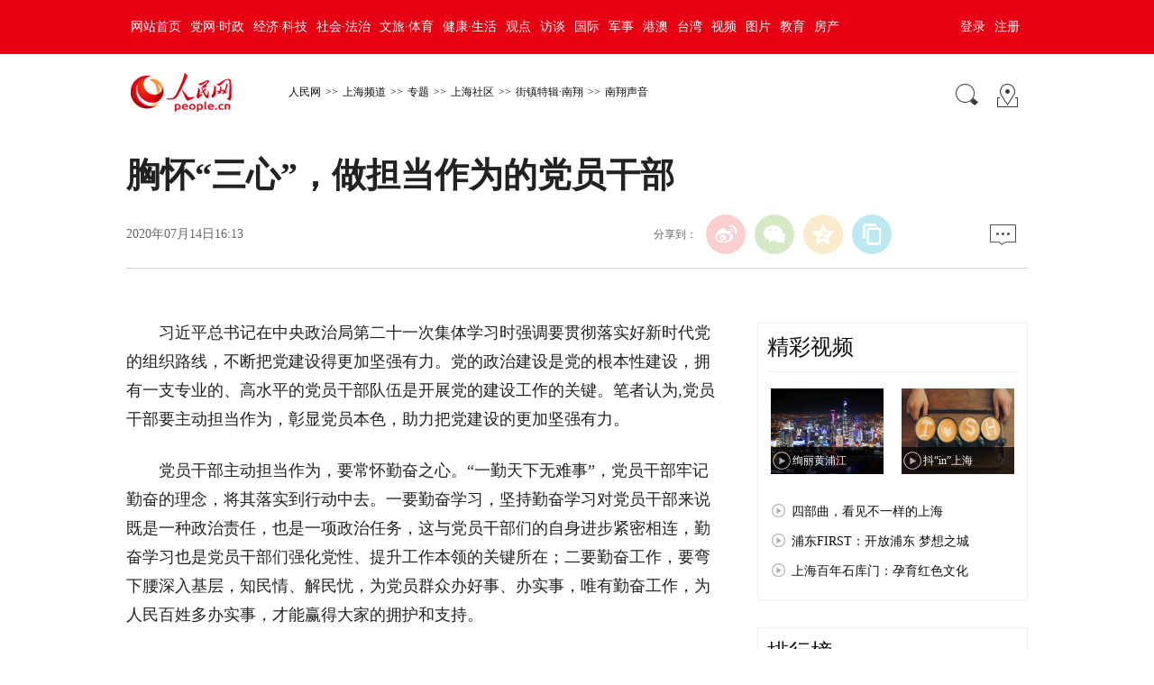

--- FILE ---
content_type: text/html
request_url: http://sh.people.com.cn/n2/2020/0714/c373960-34156073.html
body_size: 6780
content:
<!DOCTYPE html PUBLIC "-//W3C//DTD XHTML 1.0 Transitional//EN" "http://www.w3.org/TR/xhtml1/DTD/xhtml1-transitional.dtd">
<html xmlns="http://www.w3.org/1999/xhtml">
<head>
<meta http-equiv="content-type" content="text/html;charset=GB2312"/>
<meta http-equiv="Content-Language" content="utf-8" />
<meta content="all" name="robots" />
<!-- 分享显示的标题-->
<meta itemprop="name" content="胸怀“三心”，做担当作为的党员干部" />
<!-- 分享显示的缩略图-->
<meta itemprop="image" content="http://www.people.com.cn/img/2016wb/images/logo_share.jpg" />
<title>胸怀“三心”，做担当作为的党员干部</title>
<meta name="keywords" content="" />
<meta name="description" content="习近平总书记在中央政治局第二十一次集体学习时强调要贯彻落实好新时代党的组织路线，不断把党建设得更加坚强有力。党的政治建设是党的根本性建设，拥有一支专业的、高水平的党员干部队伍是开展党的建设工作的关键。" />
<meta name="copyright" content="人民网版权所有" />
<meta name="filetype" content="0">
<meta name="publishedtype" content="1">
<meta name="pagetype" content="1">
<meta name="catalogs" content="L_373960">
<meta name="contentid" content="L_34156073">
<meta name="publishdate" content="2020-07-14">
<meta name="author" content="L_103916">
<meta name="editor" content="">
<meta name="source" content="">
<meta name="sourcetype" content="">
<meta http-equiv="X-UA-Compatible" content="IE=EmulateIE7" />
<meta name="viewport" content="width=device-width,initial-scale=1.0,minimum-scale=1.0,maximum-scale=1.0">
<!-- 调用样式表 -->
<!--<link rel="stylesheet"  href="http://www.people.com.cn/img/2016wb/page.css" type="text/css" media="all"  charset="utf-8" />-->
<link rel="stylesheet"  href="http://www.people.com.cn/img/2016wb/page201801.css" type="text/css" media="all"  charset="utf-8" />
<script type="text/javascript" src="http://www.people.com.cn/css/search.js"></script>
<script type="text/javascript" src='http://tools.people.cn/libs/jquery/1.7.1/jquery-1.7.1.min.js'></script>
<script type="text/javascript" src='http://www.people.com.cn/img/2016wb/main.js' charset='utf-8'></script>
</head>
<body>
<!--top-->
<div class="top_nav clearfix">
   <div class="w1000_320 white pos_re_login">
      <div class="fl"><style type="text/css">
.top_nav div a{ padding:0 5px;}
</style><a href="http://www.people.com.cn/" target="_blank">网站首页</a><a href="http://cpc.people.com.cn/" target="_blank">党网·时政</a><a href="http://finance.people.com.cn/" target="_blank">经济·科技</a><a href="http://society.people.com.cn/" target="_blank">社会·法治</a><a href="http://ent.people.com.cn/" target="_blank">文旅·体育</a><a href="http://health.people.com.cn/" target="_blank">健康·生活</a><a href="http://opinion.people.com.cn/" target="_blank">观点</a><a href="http://fangtan.people.com.cn/" target="_blank">访谈</a><a href="http://world.people.com.cn/" target="_blank">国际</a><a href="http://military.people.com.cn/" target="_blank">军事</a><a href="http://hm.people.com.cn/" target="_blank">港澳</a><a href="http://tw.people.com.cn/" target="_blank">台湾</a><a href="http://v.people.cn/" target="_blank">视频</a><a href="http://pic.people.com.cn/" target="_blank">图片</a><a href="http://edu.people.com.cn/" target="_blank">教育</a><a href="http://house.people.com.cn/" target="_blank">房产</a></div>
      <div class="fr">
      	<div id="txz_dlq"><a id="login_button">登录</a><a href="http://sso.people.com.cn/u/reg?appCode=ENw9NE44" target="_blank">注册</a></div>
        <div id="txz_dlh" style="display:none;"><span id="loginMsg"></span> <a id="logout" target="_self">退出</a></div>
      </div>
      <div class="p_login" id="p_login">
            <div id="txz_dlq">
            <p>登录人民网通行证 &nbsp;&nbsp;&nbsp;<a href="http://sso.people.com.cn/u/reg?appCode=ENw9NE44" class="red">立即注册</a></p>
            <form name="loginForm" data-sso="loginForm" onssologin="loginSuccess()" onssoerror="alert(msg)">
            <p><input type="text" value="请输入用户名" onFocus="this.value='';this.style.color='#000';" onBlur="if(!value){value=defaultValue;this.style.color='#d0d0d0';}" name="username" data-suggest="off" /></p>
            <p><input type="password" value="" name="password"  /></p><span style="display:none;"><input type="checkbox" name="remember" checked="checked" value="1"/><label for="rememberMe">记住登录状态</label></span>
            <p><a href="http://sso.people.com.cn/u/findpwd/user">忘记密码？</a></p>
            <p class="tc"><input type="submit" name="" value="登录" class="people_button_sub"></p>
            </form>
            </div>
        </div>
   </div>
</div>
<script>
//SSO Loader [v 1.1.0]
(function(){var s="http://sso.people.com.cn/resource/js/sso.js";function e(b){return function(){RMWSSO.cache.push({n:b,a:arguments})}}function d(b,c){var a=document.createElement("script");a.type="text/javascript";a.onreadystatechange=a.onload=function(){this.readyState&&"loaded"!=this.readyState&&"complete"!=this.readyState||(c&&c(),a.onreadystatechange=a.onload=null,a.parentNode.removeChild(a))};a.src=b;document.getElementsByTagName("head")[0].appendChild(a)}if(!window.RMWSSO){var c=["login","logout","getUsername","getUserData","crossDomainLogin","ready"];window.RMWSSO={type:"loader",cache:[]};for(var b=0;b<c.length;b++)RMWSSO[c[b]]=e(c[b]);var f=setTimeout(function(){d(s)},5E3);d(s,function(){clearTimeout(f)})}})();
</script>
<script type="text/javascript">
RMWSSO.getUserData(function(user){
	if(!user.userId){
		$("#txz_dlq").show();
		$("#txz_dlh").hide();
		//alert('未登录');
	}else{
		$("#txz_dlq").hide();
		$("#txz_dlh").show();
		var loginMsg = user.nickname + "，欢迎您"  ; 
		$("#loginMsg").html(loginMsg);
	}
});

function loginSuccess(){
	$("#txz_dlq").hide();
	$("#txz_dlh").show();
	RMWSSO.getUserData(function(user){
		if(user.userId){
		var loginMsg = user.nickname + "，欢迎您"  ; 
		$("#loginMsg").html(loginMsg);
		}
	})
	$("#p_login").css({"display":"none"})
}

$("#logout").bind('click', function(event){
	RMWSSO.logout(function(){
		//alert('退出成功！')
		$("#txz_dlq").show();
		$("#txz_dlh").hide();
	});
})
</script>
<!--top end-->
<!--banner-->

<!--banner end-->
<div class="clearfix w1000_320 path path2 pos_re_search">
   <div class="fl">
   <!--<a href="http://www.people.com.cn" target="_blank"><img src="http://www.people.com.cn/img/2016wb/images/logo01.gif" width="112" height="46" /></a><a href="http://www.people.com.cn/" class="clink">人民网</a>&gt;&gt;<a href="http://sh.people.com.cn/" class="clink">上海频道</a>&gt;&gt;<a href="http://sh.people.com.cn/GB/134952/" class="clink">专题</a>&gt;&gt;<a href="http://sh.people.com.cn/GB/134952/364280/" class="clink">上海社区</a>&gt;&gt;<a href="http://sh.people.com.cn/GB/134952/364280/373959/" class="clink">街镇特辑·南翔</a>&gt;&gt;<a href="http://sh.people.com.cn/GB/134952/364280/373959/373960/" class="clink">南翔声音</a>-->
   <span id="rwb_logo"><em><a href="http://www.people.com.cn" target="_blank"><img src="http://www.people.com.cn/img/2016wb/images/logo01.png" width="112" height="46" /></a></em><i><a href="http://www.people.com.cn" target="_blank"><img src="http://www.people.com.cn/img/2016wb/images/logo2.png" width="112" height="46" /></a></i></span>
   <span id="rwb_navpath"><a href="http://www.people.com.cn/" class="clink">人民网</a>&gt;&gt;<a href="http://sh.people.com.cn/" class="clink">上海频道</a>&gt;&gt;<a href="http://sh.people.com.cn/GB/134952/" class="clink">专题</a>&gt;&gt;<a href="http://sh.people.com.cn/GB/134952/364280/" class="clink">上海社区</a>&gt;&gt;<a href="http://sh.people.com.cn/GB/134952/364280/373959/" class="clink">街镇特辑·南翔</a>&gt;&gt;<a href="http://sh.people.com.cn/GB/134952/364280/373959/373960/" class="clink">南翔声音</a></span>
   </div>
   <div class="fr"><img src="http://www.people.com.cn/img/2016wb/images/icon01.gif" width="29" height="29" id="search_button" /><a href="http://www.people.com.cn/GB/138812/index.html" target="_blank"><img src="http://www.people.com.cn/img/2016wb/images/icon02.gif" width="29" height="29" /></a></div>
   <div class="p_search" id="p_search">
            <form action="http://search.people.com.cn/rmw/GB/rmwsearch/gj_search_pd.jsp" name="searchForm" method="post"  onsubmit="if(getParameter_DJ('ALL') == false) return false;" target="_blank"><input type="hidden" name="XMLLIST">
            <p><input class="people_input" name="names" Id="names" value="请输入检索内容" onFocus="this.value='';this.style.color='#000';" onBlur="if(!value){value=defaultValue;this.style.color='#d0d0d0';}" type="text" /></p>
            <p class="tc"><input type="submit" name="" value="站内检索" class="people_button_sub"></p></form>
       </div>
</div>
<!--path end-->

<!--text_title-->
<div class="clearfix w1000_320 text_title">
	<h3 class="pre"></h3>
	<h1 id="newstit">胸怀“三心”，做担当作为的党员干部</h1>
	<h4 class="sub"></h4>
    <p class="author"></p>
   <div class="box01">
      <div class="fl">2020年07月14日16:13&nbsp;&nbsp;</div>
      <div class="fr">
         <div class="fx">
         <div id="ops_share"></div>
		 <script src="http://www.people.com.cn/img/2016wb/share_qr2019dwb.min.js" charset="utf-8"></script>
         </div>
         <div class="message"><a href="http://bbs1.people.com.cn/postLocalLink.do?nid=34156073" target="_blank"><img src="http://www.people.com.cn/img/2016wb/images/icon04.jpg" width="29" height="23"></a>&nbsp;</div>
      </div>
   </div>
</div>
<!--text_title end-->
<!--text_con-->
<div class="clearfix w1000_320 text_con">
   <!--text left-->
   <div class="fl text_con_left">
      <div class="box_pic"></div>
      <div class="box_con">
        <p style="text-indent: 2em;">
	习近平总书记在中央政治局第二十一次集体学习时强调要贯彻落实好新时代党的组织路线，不断把党建设得更加坚强有力。党的政治建设是党的根本性建设，拥有一支专业的、高水平的党员干部队伍是开展党的建设工作的关键。笔者认为,党员干部要主动担当作为，彰显党员本色，助力把党建设的更加坚强有力。</p>
<p style="text-indent: 2em;">
	党员干部主动担当作为，要常怀勤奋之心。“一勤天下无难事”，党员干部牢记勤奋的理念，将其落实到行动中去。一要勤奋学习，坚持勤奋学习对党员干部来说既是一种政治责任，也是一项政治任务，这与党员干部们的自身进步紧密相连，勤奋学习也是党员干部们强化党性、提升工作本领的关键所在；二要勤奋工作，要弯下腰深入基层，知民情、解民忧，为党员群众办好事、办实事，唯有勤奋工作，为人民百姓多办实事，才能赢得大家的拥护和支持。</p>
<p style="text-indent: 2em;">
	党员干部主动担当作为，要常怀钻研之心。党员干部要专于钻研，精准掌握各类业务知识，练就扎实过硬的本领，将专业理念充分注入到决策过程中，坚持以专业的水准对待各项工作的执行与落实。党员干部要不断探索创新工作方法，成为有“一技之长”的合格干部，努力成为自己领域的骨干。党员干部要用工匠精神对待工作中的每一件事情，追求卓越，创造一流，争做党员先锋、党员干部中的表率。</p>
<p style="text-indent: 2em;">
	党员干部主动担当作为，要常怀律己之心。“不虑于微，始于大患；不防于小，终亏大德。”党员干部要始终能做到拒腐蚀、讲原则、守纪律，当面对权利、地位和利益的诱惑时，党员干部要时刻保持清醒的头脑，在思想上筑牢拒腐防变的坚固防线。常怀律己之心不单单是一句口号，而是要将其内化于心、外化于行，脚踏实地，坚守廉洁底线，以高度的政治自觉和思想自觉要求自己，清清白白做人，踏踏实实做事。</p>
<p style="text-indent: 2em;">
	党员干部是党和国家各项事业发展的先行者、组织者和推动者，党员干部要当好“勤奋做事”“钻研学习”和“严于律己”的表率，用专业的态度、过硬的本领和清廉的作风赢得干部群众的拥护和支持，不断助力把党建设的更加坚强有力。</p>
<p style="text-indent: 2em;">
	（来源：南翔镇 吴晓晓）</p>
<div class="zdfy clearfix"></div><center><table border="0" align="center" width="40%"><tr></tr></table></center>
        <div class="box_pic"></div>
        <div class="edit clearfix">(责编：实习生、韩庆)</div>
      </div>
      <!--left-banner-->
      <script type="text/javascript">
		picbig();//小图恢复原有宽度
		function picbig(){	
		if($(window).width() < 415){
			  if($(".sub").text().length == 0){
			  	$(".sub").css("padding-top","0px")
			  }
			  if($(".author").text().length == 0){
			  	$(".author").css("padding-top","0px")
			  }
			  $(".box_con p").each(function(index, element) {
				/*if ($(this).is(':has(img)')) {*/
				if ($(this).find('img').length > 0) {
					//console.log( $(".box_con p").index(this))
					$(".box_con p").eq($(".box_con p").index(this)).css("text-align","center");
				}
			  });
			  $(".box_con p img").each(function(index, element) {
				  var img = new Image();
				  img.src=$(this).attr("src");
				  $(this).load(function(){//图片加载完成
					 if(img.width < $(".text_con_left").width() && img.width > 0 ){
						$(this).css("width","auto")
					  }
				  });				  
			  });  
		  }	
		}
	  </script>
      <!--left-banner end-->
      <!--下载-->
      <div class="box_down clearfix">
        <div class="fl"><span id="rwb_khd"><a href="http://www.people.com.cn/GB/123231/365206/index.html" target="_blank"><img src="/img/2020wbc/imgs/icon_download_rmrb.png" width="70" height="70" /><i>人民日报</i></a></span><span id="rwb_sj"><a href="http://www.people.cn/app/download.html" target="_blank"><img src="/img/2020wbc/imgs/icon_download_rmwj1.png" width="70" height="70" /><i>人民网+</i></a></span><span id="rwb_sp"><a href="http://www.people.com.cn/GB/123231/365208/index.html" target="_blank"><img src="/img/2020wbc/imgs/icon_download_rmw.png" width="70" height="70" /><i>手机人民网</i></a></span><span id="rwb_zy"><a href="http://leaders.people.com.cn/GB/178291/407226/index.html" target="_blank"><img src="/img/2020wbc/imgs/icon_download_ly.png" width="70" height="70"><i>领导留言板</i></a></span><span id="rwb_lyb"><a href="http://5g.people.cn/rmspdown/" target="_blank"><img src="/img/2020wbc/imgs/icon_download_video.png" width="70" height="70"><i>人民视频</i></a></span><span id="rwb_zy"><a href="http://www.people.cn/rmzy/download.html" target="_blank"><img src="/img/2020wbc/imgs/icon_download_zy.png" width="70" height="70" alt=""><i>人民智云</i></a></span><span id="rwb_zz"><a href="http://coo.people.cn/" target="_blank"><img src="/img/2020wbc/imgs/icon_download_zz.png" width="70" height="70"><i>人民智作</i></a></span></div>
        <div class="fr"><a href="http://bbs1.people.com.cn/postLocalLink.do?nid=34156073" target="_blank"><img src="http://www.people.com.cn/img/2016wb/images/icon04.jpg" width="29" height="23"></a>&nbsp;</div>
      </div>
       <!--下载 end-->
       <!--推荐阅读 -->
       
       <!--推荐阅读 end-->
       <!--left-banner-->       
       <!--left-banner end-->
       <!--相关新闻     
       <div class="clearfix box_news">
          <h2>相关新闻</h2>
          <ul><li><a href="http://dangshi.people.com.cn/n1/2021/0701/c436975-32146063.html" target="_blank">党员在身边 温暖千万家</a></li><li><a href="http://jl.people.com.cn/n2/2021/0625/c349771-34794053.html" target="_blank">“三抓三提升”练就干部高强本领</a></li><li><a href="http://theory.people.com.cn/n1/2021/0611/c40531-32128255.html" target="_blank">严格管理是对干部最大最深的关爱</a></li><li><a href="http://jl.people.com.cn/n2/2021/0610/c349771-34771418.html" target="_blank">提高党员干部责任担当的能力</a></li><li><a href="http://jl.people.com.cn/n2/2021/0610/c349771-34770553.html" target="_blank">党员干部当强化自我修养</a></li><li><a href="http://jl.people.com.cn/n2/2021/0607/c349771-34765127.html" target="_blank">组工干部要锻造过硬本领</a></li><li><a href="http://jl.people.com.cn/n2/2021/0607/c349771-34765122.html" target="_blank">多措并举 促使党员干部敢于担当</a></li><li><a href="http://jl.people.com.cn/n2/2021/0527/c349771-34747689.html" target="_blank">【网观地方】党员干部当掌握理论学习的方法</a></li></ul>
       </div>-->
       <!--相关新闻 end-->
       <!--left-banner-->       
       <!--left-banner end-->
      <!--精彩图集-->
       
       <!--精彩图集 end-->
   </div>
   <!--text left end-->
   <!--text right-->
   <div class="fr text_con_right">
      <!--right热点推荐-->
      <div class="clearfix box_hot" style="display:none">
         <h2></h2>
         <ul>
            
         </ul>
      </div>
      <!--right热点推荐 end-->
      <!--right精彩推荐-->
      <div class="clearfix box_pic02" style="display:none">
         <h2></h2>
         <ul class="clearfix">
            <li><img src="/NMediaFile/2016/1226/LOCAL201612261014149468891096464.jpg" width="270" height="100" border="0"/></li>

         </ul>
      </div>
      <!--right精彩推荐 end-->
      <!--right视频新闻-->
      <div class="clearfix box_pic03" >
         <h2>精彩视频</h2>
         <ul class="clearfix">
            <li><a href="/n2/2018/1103/c134768-32239729.html" target="_blank"><img src="/NMediaFile/2020/0605/LOCAL202006052113502742182217734.jpg" width="125" height="95" border="0" alt="绚丽黄浦江"/></a><i></i><a href="/n2/2018/1103/c134768-32239729.html" target="_blank"><p class="white"><img src="/img/2016wb/images/tvicon.png" />绚丽黄浦江</p></a></li>
<li><a href="/n2/2018/0924/c134768-32090100.html" target="_blank"><img src="/NMediaFile/2018/1123/LOCAL201811231034584586280405948.jpg" width="125" height="95" border="0" alt="抖“in”上海"/></a><i></i><a href="/n2/2018/0924/c134768-32090100.html" target="_blank"><p class="white"><img src="/img/2016wb/images/tvicon.png" />抖“in”上海</p></a></li>

          </ul>
          <ol class="clearfix">
             <li><a href='/n2/2018/1010/c134768-32142005.html' target="_blank">四部曲，看见不一样的上海</a></li>
<li><a href='/n2/2018/1103/c134768-32239537.html' target="_blank">浦东FIRST：开放浦东 梦想之城</a></li>
<li><a href='/n2/2018/0921/c134768-32082571.html' target="_blank">上海百年石库门：孕育红色文化</a></li>

          </ol>
      </div>
      <!--right视频新闻  end-->
      <!--banner-->
      
      <!--banner end-->
      <!--right热点排行-->
      <div class="clearfix box_ol"  >
         <h2>排行榜</h2>
         <ol class="ph_list"><li><!--1--><a href="/n2/2021/0819/c138654-34874275.html" title="16部门发布《行动方案》制止餐饮浪费 上海将探索实行“桌长制”" target="_blank">16部门发布《行动方案》制止餐饮浪费&nbsp;…</a></li><li><!--2--><a href="/n2/2021/0819/c134768-34875062.html" title="浦发银行松江支行成功识别一起虚假投资电信诈骗" target="_blank">浦发银行松江支行成功识别一起虚假投资电…</a></li><li><!--3--><a href="/n2/2021/0819/c134768-34874372.html" target="_blank">浦东建筑师负责制改革试点更进一步</a></li><li><!--4--><a href="/n2/2021/0820/c134768-34876528.html" target="_blank">栉风沐雨奋进路&nbsp;不负韶华再出发</a></li><li><!--5--><a href="/n2/2021/0819/c138654-34874303.html" title="《上海市生态环境保护“十四五”规划》发布：三大类20项指标 五年增公园600座、森林覆盖率超19.5%" target="_blank">《上海市生态环境保护“十四五”规划》发…</a></li></ol>
      </div>
      <!--right热点排行 end-->
      <!--banner-->
      
      <!--banner end-->
   </div>
   <!--text right end-->
</div>
<!--text_con end-->
<!--copyright-->
<div class="copyright clearfix w1000_320">
人 民 网 版 权 所 有 ，未 经 书 面 授 权 禁 止 使 用<br />
Copyright &copy; 1997-2021 by www.people.com.cn. all rights reserved
</div>
<img src="http://counter.people.cn:8000/f.gif?id=34156073" width=0 height=0 style="display:none;">
<script type="text/javascript" src="http://tools.people.com.cn/css/2010tianrun/webdig_test.js" language="javascript" async></script>
<!--baidu cloud-->

<script type="text/javascript" src="http://www.people.com.cn/img/2016wb/qqshare01.js"></script>
<script src="http://www.people.com.cn/img/2016wb/jweixin-1.0.0.js" type="text/javascript"></script>
<script type="text/javascript">
var str=document.getElementById("newstit").innerHTML;
str=str.replace(/&nbsp;/g," ")
str=str.replace(/&quot;/g,'"')
str=str.replace(/<br>/g,"")
var wxData = {
	"imgUrl": "http://www.people.com.cn/img/2016wb/images/logo_share.jpg", // 200x200
	"link": window.location.href,
	"desc": "人民网，网上的人民日报",
	"title": "" + str + ""
};
setShareInfo({
 title: "" + str + "",
 summary:"人民网，网上的人民日报",
 pic: "http://www.people.com.cn/img/2016wb/images/logo_share.jpg",
 url: window.location.href,         
});
</script>
<script src="http://www.people.com.cn/img/2016wb/WeiXinDatatit2020.js" type="text/javascript"></script>
<!--<script defer async type="text/javascript" src="http://www.people.com.cn/wza/assist.js?sid=2716&pos=left"></script>-->
</body>
</html>